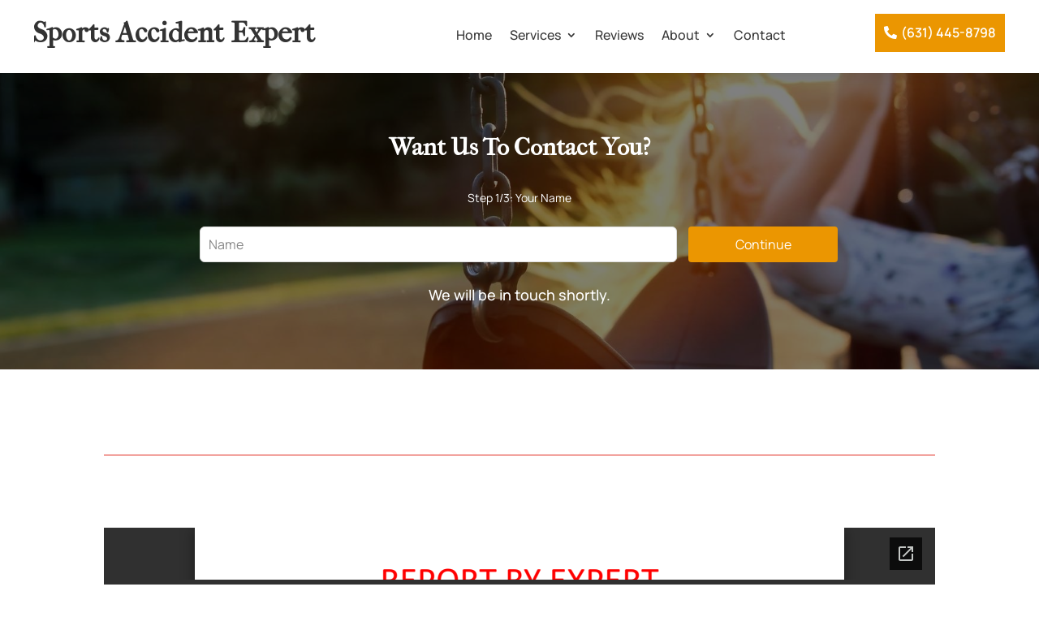

--- FILE ---
content_type: text/html; charset=utf-8
request_url: https://docs.google.com/viewer?url=https%3A%2F%2Fsportsaccidentexpert.com%2Fwp-content%2Fuploads%2F2022%2F05%2FReport-By-Expert.pdf%3F1769980502&embedded=true&hl=
body_size: 2330
content:
<!DOCTYPE html><html lang="en" dir="ltr"><head><title>Report-By-Expert.pdf</title><link rel="stylesheet" type="text/css" href="//www.gstatic.com/_/apps-viewer/_/ss/k=apps-viewer.standalone.a19uUV4v8Lc.L.W.O/am=AAQD/d=0/rs=AC2dHMKIcHC-ZI7sbGRsdy-Tqv76hgg_tw" nonce="Oupn1qoyuoCnfxWokT3BvA"/></head><body><div class="ndfHFb-c4YZDc ndfHFb-c4YZDc-AHmuwe-Hr88gd-OWB6Me dif24c vhoiae LgGVmb bvmRsc ndfHFb-c4YZDc-TSZdd ndfHFb-c4YZDc-TJEFFc ndfHFb-c4YZDc-vyDMJf-aZ2wEe ndfHFb-c4YZDc-i5oIFb ndfHFb-c4YZDc-uoC0bf ndfHFb-c4YZDc-e1YmVc" aria-label="Showing viewer."><div class="ndfHFb-c4YZDc-zTETae"></div><div class="ndfHFb-c4YZDc-JNEHMb"></div><div class="ndfHFb-c4YZDc-K9a4Re"><div class="ndfHFb-c4YZDc-E7ORLb-LgbsSe ndfHFb-c4YZDc-LgbsSe-OWB6Me" aria-label="Previous"><div class="ndfHFb-c4YZDc-DH6Rkf-AHe6Kc"><div class="ndfHFb-c4YZDc-Bz112c ndfHFb-c4YZDc-DH6Rkf-Bz112c"></div></div></div><div class="ndfHFb-c4YZDc-tJiF1e-LgbsSe ndfHFb-c4YZDc-LgbsSe-OWB6Me" aria-label="Next"><div class="ndfHFb-c4YZDc-DH6Rkf-AHe6Kc"><div class="ndfHFb-c4YZDc-Bz112c ndfHFb-c4YZDc-DH6Rkf-Bz112c"></div></div></div><div class="ndfHFb-c4YZDc-q77wGc"></div><div class="ndfHFb-c4YZDc-K9a4Re-nKQ6qf ndfHFb-c4YZDc-TvD9Pc-qnnXGd" role="main"><div class="ndfHFb-c4YZDc-EglORb-ge6pde ndfHFb-c4YZDc-K9a4Re-ge6pde-Ne3sFf" role="status" tabindex="-1" aria-label="Loading"><div class="ndfHFb-c4YZDc-EglORb-ge6pde-RJLb9c ndfHFb-c4YZDc-AHmuwe-wcotoc-zTETae"><div class="ndfHFb-aZ2wEe" dir="ltr"><div class="ndfHFb-vyDMJf-aZ2wEe auswjd"><div class="aZ2wEe-pbTTYe aZ2wEe-v3pZbf"><div class="aZ2wEe-LkdAo-e9ayKc aZ2wEe-LK5yu"><div class="aZ2wEe-LkdAo aZ2wEe-hj4D6d"></div></div><div class="aZ2wEe-pehrl-TpMipd"><div class="aZ2wEe-LkdAo aZ2wEe-hj4D6d"></div></div><div class="aZ2wEe-LkdAo-e9ayKc aZ2wEe-qwU8Me"><div class="aZ2wEe-LkdAo aZ2wEe-hj4D6d"></div></div></div><div class="aZ2wEe-pbTTYe aZ2wEe-oq6NAc"><div class="aZ2wEe-LkdAo-e9ayKc aZ2wEe-LK5yu"><div class="aZ2wEe-LkdAo aZ2wEe-hj4D6d"></div></div><div class="aZ2wEe-pehrl-TpMipd"><div class="aZ2wEe-LkdAo aZ2wEe-hj4D6d"></div></div><div class="aZ2wEe-LkdAo-e9ayKc aZ2wEe-qwU8Me"><div class="aZ2wEe-LkdAo aZ2wEe-hj4D6d"></div></div></div><div class="aZ2wEe-pbTTYe aZ2wEe-gS7Ybc"><div class="aZ2wEe-LkdAo-e9ayKc aZ2wEe-LK5yu"><div class="aZ2wEe-LkdAo aZ2wEe-hj4D6d"></div></div><div class="aZ2wEe-pehrl-TpMipd"><div class="aZ2wEe-LkdAo aZ2wEe-hj4D6d"></div></div><div class="aZ2wEe-LkdAo-e9ayKc aZ2wEe-qwU8Me"><div class="aZ2wEe-LkdAo aZ2wEe-hj4D6d"></div></div></div><div class="aZ2wEe-pbTTYe aZ2wEe-nllRtd"><div class="aZ2wEe-LkdAo-e9ayKc aZ2wEe-LK5yu"><div class="aZ2wEe-LkdAo aZ2wEe-hj4D6d"></div></div><div class="aZ2wEe-pehrl-TpMipd"><div class="aZ2wEe-LkdAo aZ2wEe-hj4D6d"></div></div><div class="aZ2wEe-LkdAo-e9ayKc aZ2wEe-qwU8Me"><div class="aZ2wEe-LkdAo aZ2wEe-hj4D6d"></div></div></div></div></div></div><span class="ndfHFb-c4YZDc-EglORb-ge6pde-fmcmS ndfHFb-c4YZDc-AHmuwe-wcotoc-zTETae" aria-hidden="true">Loading&hellip;</span></div><div class="ndfHFb-c4YZDc-ujibv-nUpftc"><img class="ndfHFb-c4YZDc-ujibv-JUCs7e" src="/viewerng/thumb?ds=[base64]&amp;ck=lantern&amp;dsmi=unknown&amp;authuser&amp;w=800&amp;webp=true&amp;p=proj"/></div></div></div></div><script nonce="Ye1H-lYjp-1uvgs4QHV8YQ">/*

 Copyright The Closure Library Authors.
 SPDX-License-Identifier: Apache-2.0
*/
function c(a,e,f){a._preloadFailed||a.complete&&a.naturalWidth===void 0?f():a.complete&&a.naturalWidth?e():(a.addEventListener("load",function(){e()},!1),a.addEventListener("error",function(){f()},!1))}
for(var d=function(a,e,f){function k(){b.style.display="none"}var g=document.body.getElementsByClassName(a)[0],b;g&&(b=g.getElementsByClassName(f)[0])&&(b._preloadStartTime=Date.now(),b.onerror=function(){this._preloadFailed=!0},c(b,function(){b.naturalWidth<800?k():(b._preloadEndTime||(b._preloadEndTime=Date.now()),e&&(g.getElementsByClassName(e)[0].style.display="none"))},k))},h=["_initStaticViewer"],l=this||self,m;h.length&&(m=h.shift());)h.length||d===void 0?l=l[m]&&l[m]!==Object.prototype[m]?
l[m]:l[m]={}:l[m]=d;
</script><script nonce="Ye1H-lYjp-1uvgs4QHV8YQ">_initStaticViewer('ndfHFb-c4YZDc-K9a4Re-nKQ6qf','ndfHFb-c4YZDc-EglORb-ge6pde','ndfHFb-c4YZDc-ujibv-JUCs7e')</script><script type="text/javascript" charset="UTF-8" src="//www.gstatic.com/_/apps-viewer/_/js/k=apps-viewer.standalone.en_US.xhJaMLJfaPI.O/am=AAQD/d=1/rs=AC2dHMJb5Ica8JbfhCGPoCqHXcqkaOmeNA/m=main" nonce="Ye1H-lYjp-1uvgs4QHV8YQ"></script><script type="text/javascript" src="https://apis.google.com/js/client.js" nonce="Ye1H-lYjp-1uvgs4QHV8YQ"></script><script type="text/javascript" nonce="Ye1H-lYjp-1uvgs4QHV8YQ">_init([["0",null,null,null,null,2,null,null,null,null,0,[1],null,null,null,"https://drive.google.com",null,null,null,null,null,null,null,null,null,null,null,null,null,null,null,null,[["core-745-RC1","prod"],12,1,1],null,null,null,null,[null,null,null,null,"https://accounts.google.com/ServiceLogin?passive\u003d1209600\u0026continue\u003dhttps://docs.google.com/viewer?url%3Dhttps://sportsaccidentexpert.com/wp-content/uploads/2022/05/Report-By-Expert.pdf?1769980502%26embedded%3Dtrue%26hl\u0026hl\u003den-US\u0026followup\u003dhttps://docs.google.com/viewer?url%3Dhttps://sportsaccidentexpert.com/wp-content/uploads/2022/05/Report-By-Expert.pdf?1769980502%26embedded%3Dtrue%26hl",null,null,null,0],null,null,null,null,null,null,null,null,null,null,null,null,null,null,null,0,null,null,null,null,null,null,null,null,null,null,null,null,null,null,null,null,null,null,null,null,null,null,null,null,null,null,null,null,null,null,null,null,null,null,null,null,null,null,null,null,null,null,null,null,null,null,null,null,null,null,null,null,null,null,null,null,null,null,null,null,null,null,null,null,null,null,null,null,null,null,null,null,null,null,null,null,null,null,null,null,null,null,null,null,null,null,null,null,1],[null,"Report-By-Expert.pdf","/viewerng/thumb?ds\[base64]\u0026ck\u003dlantern\u0026dsmi\u003dunknown\u0026authuser\u0026w\u003d800\u0026webp\u003dtrue\u0026p\u003dproj",null,null,null,null,null,null,"/viewerng/upload?ds\[base64]\u0026ck\u003dlantern\u0026dsmi\u003dunknown\u0026authuser\u0026p\u003dproj",null,"application/pdf",null,null,1,null,"/viewerng/viewer?url\u003dhttps://sportsaccidentexpert.com/wp-content/uploads/2022/05/Report-By-Expert.pdf?1769980502\u0026hl",null,"https://sportsaccidentexpert.com/wp-content/uploads/2022/05/Report-By-Expert.pdf?1769980502",null,null,0,null,null,null,null,null,"/viewerng/standalone/refresh?url\u003dhttps://sportsaccidentexpert.com/wp-content/uploads/2022/05/Report-By-Expert.pdf?1769980502\u0026embedded\u003dtrue\u0026hl",[null,null,"meta?id\u003dACFrOgDwePTdsTBhA1fRF8s0BcsPjyr97rxi0tKdQad8dXy-i3kOvwR2HXRicz3tOxEfK-p0KTBrKXpxzXzZazhGAPRXS7Bk9lhN1TltEbJutf4e2vAfz3TCHBMC_ukiyqpu8lkGPtY36OjDNXy2","img?id\u003dACFrOgDwePTdsTBhA1fRF8s0BcsPjyr97rxi0tKdQad8dXy-i3kOvwR2HXRicz3tOxEfK-p0KTBrKXpxzXzZazhGAPRXS7Bk9lhN1TltEbJutf4e2vAfz3TCHBMC_ukiyqpu8lkGPtY36OjDNXy2","press?id\u003dACFrOgDwePTdsTBhA1fRF8s0BcsPjyr97rxi0tKdQad8dXy-i3kOvwR2HXRicz3tOxEfK-p0KTBrKXpxzXzZazhGAPRXS7Bk9lhN1TltEbJutf4e2vAfz3TCHBMC_ukiyqpu8lkGPtY36OjDNXy2","status?id\u003dACFrOgDwePTdsTBhA1fRF8s0BcsPjyr97rxi0tKdQad8dXy-i3kOvwR2HXRicz3tOxEfK-p0KTBrKXpxzXzZazhGAPRXS7Bk9lhN1TltEbJutf4e2vAfz3TCHBMC_ukiyqpu8lkGPtY36OjDNXy2","https://doc-10-bk-apps-viewer.googleusercontent.com/viewer/secure/pdf/3nb9bdfcv3e2h2k1cmql0ee9cvc5lole/qv0p5gg9mchcsqu8pcidl678v03usfmi/1769980500000/lantern/*/ACFrOgDwePTdsTBhA1fRF8s0BcsPjyr97rxi0tKdQad8dXy-i3kOvwR2HXRicz3tOxEfK-p0KTBrKXpxzXzZazhGAPRXS7Bk9lhN1TltEbJutf4e2vAfz3TCHBMC_ukiyqpu8lkGPtY36OjDNXy2",null,"presspage?id\u003dACFrOgDwePTdsTBhA1fRF8s0BcsPjyr97rxi0tKdQad8dXy-i3kOvwR2HXRicz3tOxEfK-p0KTBrKXpxzXzZazhGAPRXS7Bk9lhN1TltEbJutf4e2vAfz3TCHBMC_ukiyqpu8lkGPtY36OjDNXy2"],null,null,null,"pdf"],"","",2]);</script></body></html>

--- FILE ---
content_type: text/css
request_url: https://sportsaccidentexpert.com/wp-content/et-cache/104796/et-core-unified-104796.min.css?ver=1764997862
body_size: 25
content:
.et_pb_button:hover{text-decoration:none}.happyforms-flex.happyforms-step_information_wrapper{background-color:transparent!important;display:block;padding:0!important}.happyforms-step_information_wrapper span{display:block!important;text-align:center!important;margin:auto!important;color:#fff!important}.happyforms-form-progress__step-title{font-size:14px!important}button.happyforms-back-step{color:#fff!important;font-size:14px!important}.et_pb_section_0_tb_header.hide-header{}.et_pb_section_0_tb_header.show-header{width:100%!important;position:fixed!important;margin-bottom:0px!important}#global-header-section{-webkit-transition:all 0.5s ease!important;-moz-transition:all 0.5s ease!important;-o-transition:all 0.5s ease!important;-ms-transition:all 0.5s ease!important;transition:all 0.5s ease!important}.hide-footer{opacity:0;margin-bottom:-200px!important}.show-footer{opacity:1;margin-bottom:0px!important}#global-footer-section{-webkit-transition:all 0.5s ease!important;-moz-transition:all 0.5s ease!important;-o-transition:all 0.5s ease!important;-ms-transition:all 0.5s ease!important;transition:all 0.5s ease!important}.happyforms-flex{padding:0 0 5px 0!important}@media (max-width:980px){#header-cta{width:100%;text-align:center;margin:0}}@media (min-width:768px){#happyforms-form-104337 .happyforms-flex .happyforms-step{display:inline-block;width:75%!important}#happyforms-form-104337 .happyforms-form__part{padding:0px 1%!important}#happyforms-form-104337 .happyforms-part--submit{display:inline-block;width:25%!important}}.bg-fixed{background-size:100%;background-repeat:no-repeat;background-attachment:fixed}